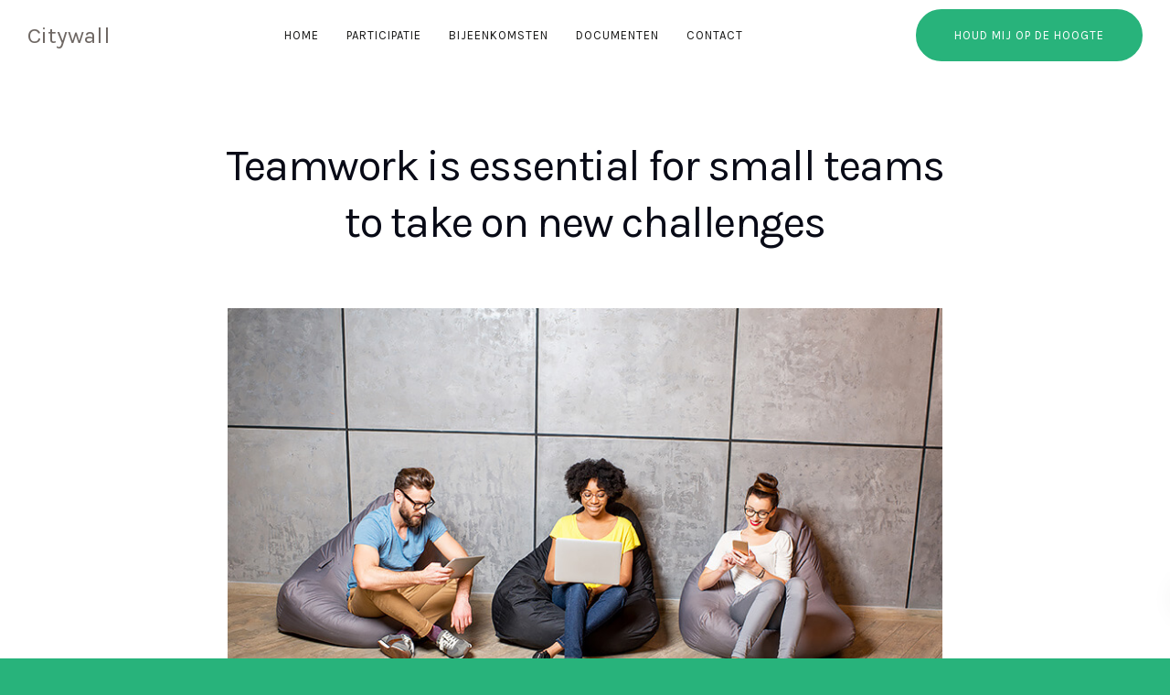

--- FILE ---
content_type: text/html; charset=utf-8
request_url: https://www.google.com/recaptcha/api2/anchor?ar=1&k=6LdLJiwmAAAAAEPwRKs5WzQmYkYIcmn3MDr6xL_p&co=aHR0cHM6Ly9jaXR5LXdhbGwtc3RyYWtzLm5sOjQ0Mw..&hl=en&v=PoyoqOPhxBO7pBk68S4YbpHZ&size=invisible&anchor-ms=20000&execute-ms=30000&cb=3sgmrxm5j7rv
body_size: 48400
content:
<!DOCTYPE HTML><html dir="ltr" lang="en"><head><meta http-equiv="Content-Type" content="text/html; charset=UTF-8">
<meta http-equiv="X-UA-Compatible" content="IE=edge">
<title>reCAPTCHA</title>
<style type="text/css">
/* cyrillic-ext */
@font-face {
  font-family: 'Roboto';
  font-style: normal;
  font-weight: 400;
  font-stretch: 100%;
  src: url(//fonts.gstatic.com/s/roboto/v48/KFO7CnqEu92Fr1ME7kSn66aGLdTylUAMa3GUBHMdazTgWw.woff2) format('woff2');
  unicode-range: U+0460-052F, U+1C80-1C8A, U+20B4, U+2DE0-2DFF, U+A640-A69F, U+FE2E-FE2F;
}
/* cyrillic */
@font-face {
  font-family: 'Roboto';
  font-style: normal;
  font-weight: 400;
  font-stretch: 100%;
  src: url(//fonts.gstatic.com/s/roboto/v48/KFO7CnqEu92Fr1ME7kSn66aGLdTylUAMa3iUBHMdazTgWw.woff2) format('woff2');
  unicode-range: U+0301, U+0400-045F, U+0490-0491, U+04B0-04B1, U+2116;
}
/* greek-ext */
@font-face {
  font-family: 'Roboto';
  font-style: normal;
  font-weight: 400;
  font-stretch: 100%;
  src: url(//fonts.gstatic.com/s/roboto/v48/KFO7CnqEu92Fr1ME7kSn66aGLdTylUAMa3CUBHMdazTgWw.woff2) format('woff2');
  unicode-range: U+1F00-1FFF;
}
/* greek */
@font-face {
  font-family: 'Roboto';
  font-style: normal;
  font-weight: 400;
  font-stretch: 100%;
  src: url(//fonts.gstatic.com/s/roboto/v48/KFO7CnqEu92Fr1ME7kSn66aGLdTylUAMa3-UBHMdazTgWw.woff2) format('woff2');
  unicode-range: U+0370-0377, U+037A-037F, U+0384-038A, U+038C, U+038E-03A1, U+03A3-03FF;
}
/* math */
@font-face {
  font-family: 'Roboto';
  font-style: normal;
  font-weight: 400;
  font-stretch: 100%;
  src: url(//fonts.gstatic.com/s/roboto/v48/KFO7CnqEu92Fr1ME7kSn66aGLdTylUAMawCUBHMdazTgWw.woff2) format('woff2');
  unicode-range: U+0302-0303, U+0305, U+0307-0308, U+0310, U+0312, U+0315, U+031A, U+0326-0327, U+032C, U+032F-0330, U+0332-0333, U+0338, U+033A, U+0346, U+034D, U+0391-03A1, U+03A3-03A9, U+03B1-03C9, U+03D1, U+03D5-03D6, U+03F0-03F1, U+03F4-03F5, U+2016-2017, U+2034-2038, U+203C, U+2040, U+2043, U+2047, U+2050, U+2057, U+205F, U+2070-2071, U+2074-208E, U+2090-209C, U+20D0-20DC, U+20E1, U+20E5-20EF, U+2100-2112, U+2114-2115, U+2117-2121, U+2123-214F, U+2190, U+2192, U+2194-21AE, U+21B0-21E5, U+21F1-21F2, U+21F4-2211, U+2213-2214, U+2216-22FF, U+2308-230B, U+2310, U+2319, U+231C-2321, U+2336-237A, U+237C, U+2395, U+239B-23B7, U+23D0, U+23DC-23E1, U+2474-2475, U+25AF, U+25B3, U+25B7, U+25BD, U+25C1, U+25CA, U+25CC, U+25FB, U+266D-266F, U+27C0-27FF, U+2900-2AFF, U+2B0E-2B11, U+2B30-2B4C, U+2BFE, U+3030, U+FF5B, U+FF5D, U+1D400-1D7FF, U+1EE00-1EEFF;
}
/* symbols */
@font-face {
  font-family: 'Roboto';
  font-style: normal;
  font-weight: 400;
  font-stretch: 100%;
  src: url(//fonts.gstatic.com/s/roboto/v48/KFO7CnqEu92Fr1ME7kSn66aGLdTylUAMaxKUBHMdazTgWw.woff2) format('woff2');
  unicode-range: U+0001-000C, U+000E-001F, U+007F-009F, U+20DD-20E0, U+20E2-20E4, U+2150-218F, U+2190, U+2192, U+2194-2199, U+21AF, U+21E6-21F0, U+21F3, U+2218-2219, U+2299, U+22C4-22C6, U+2300-243F, U+2440-244A, U+2460-24FF, U+25A0-27BF, U+2800-28FF, U+2921-2922, U+2981, U+29BF, U+29EB, U+2B00-2BFF, U+4DC0-4DFF, U+FFF9-FFFB, U+10140-1018E, U+10190-1019C, U+101A0, U+101D0-101FD, U+102E0-102FB, U+10E60-10E7E, U+1D2C0-1D2D3, U+1D2E0-1D37F, U+1F000-1F0FF, U+1F100-1F1AD, U+1F1E6-1F1FF, U+1F30D-1F30F, U+1F315, U+1F31C, U+1F31E, U+1F320-1F32C, U+1F336, U+1F378, U+1F37D, U+1F382, U+1F393-1F39F, U+1F3A7-1F3A8, U+1F3AC-1F3AF, U+1F3C2, U+1F3C4-1F3C6, U+1F3CA-1F3CE, U+1F3D4-1F3E0, U+1F3ED, U+1F3F1-1F3F3, U+1F3F5-1F3F7, U+1F408, U+1F415, U+1F41F, U+1F426, U+1F43F, U+1F441-1F442, U+1F444, U+1F446-1F449, U+1F44C-1F44E, U+1F453, U+1F46A, U+1F47D, U+1F4A3, U+1F4B0, U+1F4B3, U+1F4B9, U+1F4BB, U+1F4BF, U+1F4C8-1F4CB, U+1F4D6, U+1F4DA, U+1F4DF, U+1F4E3-1F4E6, U+1F4EA-1F4ED, U+1F4F7, U+1F4F9-1F4FB, U+1F4FD-1F4FE, U+1F503, U+1F507-1F50B, U+1F50D, U+1F512-1F513, U+1F53E-1F54A, U+1F54F-1F5FA, U+1F610, U+1F650-1F67F, U+1F687, U+1F68D, U+1F691, U+1F694, U+1F698, U+1F6AD, U+1F6B2, U+1F6B9-1F6BA, U+1F6BC, U+1F6C6-1F6CF, U+1F6D3-1F6D7, U+1F6E0-1F6EA, U+1F6F0-1F6F3, U+1F6F7-1F6FC, U+1F700-1F7FF, U+1F800-1F80B, U+1F810-1F847, U+1F850-1F859, U+1F860-1F887, U+1F890-1F8AD, U+1F8B0-1F8BB, U+1F8C0-1F8C1, U+1F900-1F90B, U+1F93B, U+1F946, U+1F984, U+1F996, U+1F9E9, U+1FA00-1FA6F, U+1FA70-1FA7C, U+1FA80-1FA89, U+1FA8F-1FAC6, U+1FACE-1FADC, U+1FADF-1FAE9, U+1FAF0-1FAF8, U+1FB00-1FBFF;
}
/* vietnamese */
@font-face {
  font-family: 'Roboto';
  font-style: normal;
  font-weight: 400;
  font-stretch: 100%;
  src: url(//fonts.gstatic.com/s/roboto/v48/KFO7CnqEu92Fr1ME7kSn66aGLdTylUAMa3OUBHMdazTgWw.woff2) format('woff2');
  unicode-range: U+0102-0103, U+0110-0111, U+0128-0129, U+0168-0169, U+01A0-01A1, U+01AF-01B0, U+0300-0301, U+0303-0304, U+0308-0309, U+0323, U+0329, U+1EA0-1EF9, U+20AB;
}
/* latin-ext */
@font-face {
  font-family: 'Roboto';
  font-style: normal;
  font-weight: 400;
  font-stretch: 100%;
  src: url(//fonts.gstatic.com/s/roboto/v48/KFO7CnqEu92Fr1ME7kSn66aGLdTylUAMa3KUBHMdazTgWw.woff2) format('woff2');
  unicode-range: U+0100-02BA, U+02BD-02C5, U+02C7-02CC, U+02CE-02D7, U+02DD-02FF, U+0304, U+0308, U+0329, U+1D00-1DBF, U+1E00-1E9F, U+1EF2-1EFF, U+2020, U+20A0-20AB, U+20AD-20C0, U+2113, U+2C60-2C7F, U+A720-A7FF;
}
/* latin */
@font-face {
  font-family: 'Roboto';
  font-style: normal;
  font-weight: 400;
  font-stretch: 100%;
  src: url(//fonts.gstatic.com/s/roboto/v48/KFO7CnqEu92Fr1ME7kSn66aGLdTylUAMa3yUBHMdazQ.woff2) format('woff2');
  unicode-range: U+0000-00FF, U+0131, U+0152-0153, U+02BB-02BC, U+02C6, U+02DA, U+02DC, U+0304, U+0308, U+0329, U+2000-206F, U+20AC, U+2122, U+2191, U+2193, U+2212, U+2215, U+FEFF, U+FFFD;
}
/* cyrillic-ext */
@font-face {
  font-family: 'Roboto';
  font-style: normal;
  font-weight: 500;
  font-stretch: 100%;
  src: url(//fonts.gstatic.com/s/roboto/v48/KFO7CnqEu92Fr1ME7kSn66aGLdTylUAMa3GUBHMdazTgWw.woff2) format('woff2');
  unicode-range: U+0460-052F, U+1C80-1C8A, U+20B4, U+2DE0-2DFF, U+A640-A69F, U+FE2E-FE2F;
}
/* cyrillic */
@font-face {
  font-family: 'Roboto';
  font-style: normal;
  font-weight: 500;
  font-stretch: 100%;
  src: url(//fonts.gstatic.com/s/roboto/v48/KFO7CnqEu92Fr1ME7kSn66aGLdTylUAMa3iUBHMdazTgWw.woff2) format('woff2');
  unicode-range: U+0301, U+0400-045F, U+0490-0491, U+04B0-04B1, U+2116;
}
/* greek-ext */
@font-face {
  font-family: 'Roboto';
  font-style: normal;
  font-weight: 500;
  font-stretch: 100%;
  src: url(//fonts.gstatic.com/s/roboto/v48/KFO7CnqEu92Fr1ME7kSn66aGLdTylUAMa3CUBHMdazTgWw.woff2) format('woff2');
  unicode-range: U+1F00-1FFF;
}
/* greek */
@font-face {
  font-family: 'Roboto';
  font-style: normal;
  font-weight: 500;
  font-stretch: 100%;
  src: url(//fonts.gstatic.com/s/roboto/v48/KFO7CnqEu92Fr1ME7kSn66aGLdTylUAMa3-UBHMdazTgWw.woff2) format('woff2');
  unicode-range: U+0370-0377, U+037A-037F, U+0384-038A, U+038C, U+038E-03A1, U+03A3-03FF;
}
/* math */
@font-face {
  font-family: 'Roboto';
  font-style: normal;
  font-weight: 500;
  font-stretch: 100%;
  src: url(//fonts.gstatic.com/s/roboto/v48/KFO7CnqEu92Fr1ME7kSn66aGLdTylUAMawCUBHMdazTgWw.woff2) format('woff2');
  unicode-range: U+0302-0303, U+0305, U+0307-0308, U+0310, U+0312, U+0315, U+031A, U+0326-0327, U+032C, U+032F-0330, U+0332-0333, U+0338, U+033A, U+0346, U+034D, U+0391-03A1, U+03A3-03A9, U+03B1-03C9, U+03D1, U+03D5-03D6, U+03F0-03F1, U+03F4-03F5, U+2016-2017, U+2034-2038, U+203C, U+2040, U+2043, U+2047, U+2050, U+2057, U+205F, U+2070-2071, U+2074-208E, U+2090-209C, U+20D0-20DC, U+20E1, U+20E5-20EF, U+2100-2112, U+2114-2115, U+2117-2121, U+2123-214F, U+2190, U+2192, U+2194-21AE, U+21B0-21E5, U+21F1-21F2, U+21F4-2211, U+2213-2214, U+2216-22FF, U+2308-230B, U+2310, U+2319, U+231C-2321, U+2336-237A, U+237C, U+2395, U+239B-23B7, U+23D0, U+23DC-23E1, U+2474-2475, U+25AF, U+25B3, U+25B7, U+25BD, U+25C1, U+25CA, U+25CC, U+25FB, U+266D-266F, U+27C0-27FF, U+2900-2AFF, U+2B0E-2B11, U+2B30-2B4C, U+2BFE, U+3030, U+FF5B, U+FF5D, U+1D400-1D7FF, U+1EE00-1EEFF;
}
/* symbols */
@font-face {
  font-family: 'Roboto';
  font-style: normal;
  font-weight: 500;
  font-stretch: 100%;
  src: url(//fonts.gstatic.com/s/roboto/v48/KFO7CnqEu92Fr1ME7kSn66aGLdTylUAMaxKUBHMdazTgWw.woff2) format('woff2');
  unicode-range: U+0001-000C, U+000E-001F, U+007F-009F, U+20DD-20E0, U+20E2-20E4, U+2150-218F, U+2190, U+2192, U+2194-2199, U+21AF, U+21E6-21F0, U+21F3, U+2218-2219, U+2299, U+22C4-22C6, U+2300-243F, U+2440-244A, U+2460-24FF, U+25A0-27BF, U+2800-28FF, U+2921-2922, U+2981, U+29BF, U+29EB, U+2B00-2BFF, U+4DC0-4DFF, U+FFF9-FFFB, U+10140-1018E, U+10190-1019C, U+101A0, U+101D0-101FD, U+102E0-102FB, U+10E60-10E7E, U+1D2C0-1D2D3, U+1D2E0-1D37F, U+1F000-1F0FF, U+1F100-1F1AD, U+1F1E6-1F1FF, U+1F30D-1F30F, U+1F315, U+1F31C, U+1F31E, U+1F320-1F32C, U+1F336, U+1F378, U+1F37D, U+1F382, U+1F393-1F39F, U+1F3A7-1F3A8, U+1F3AC-1F3AF, U+1F3C2, U+1F3C4-1F3C6, U+1F3CA-1F3CE, U+1F3D4-1F3E0, U+1F3ED, U+1F3F1-1F3F3, U+1F3F5-1F3F7, U+1F408, U+1F415, U+1F41F, U+1F426, U+1F43F, U+1F441-1F442, U+1F444, U+1F446-1F449, U+1F44C-1F44E, U+1F453, U+1F46A, U+1F47D, U+1F4A3, U+1F4B0, U+1F4B3, U+1F4B9, U+1F4BB, U+1F4BF, U+1F4C8-1F4CB, U+1F4D6, U+1F4DA, U+1F4DF, U+1F4E3-1F4E6, U+1F4EA-1F4ED, U+1F4F7, U+1F4F9-1F4FB, U+1F4FD-1F4FE, U+1F503, U+1F507-1F50B, U+1F50D, U+1F512-1F513, U+1F53E-1F54A, U+1F54F-1F5FA, U+1F610, U+1F650-1F67F, U+1F687, U+1F68D, U+1F691, U+1F694, U+1F698, U+1F6AD, U+1F6B2, U+1F6B9-1F6BA, U+1F6BC, U+1F6C6-1F6CF, U+1F6D3-1F6D7, U+1F6E0-1F6EA, U+1F6F0-1F6F3, U+1F6F7-1F6FC, U+1F700-1F7FF, U+1F800-1F80B, U+1F810-1F847, U+1F850-1F859, U+1F860-1F887, U+1F890-1F8AD, U+1F8B0-1F8BB, U+1F8C0-1F8C1, U+1F900-1F90B, U+1F93B, U+1F946, U+1F984, U+1F996, U+1F9E9, U+1FA00-1FA6F, U+1FA70-1FA7C, U+1FA80-1FA89, U+1FA8F-1FAC6, U+1FACE-1FADC, U+1FADF-1FAE9, U+1FAF0-1FAF8, U+1FB00-1FBFF;
}
/* vietnamese */
@font-face {
  font-family: 'Roboto';
  font-style: normal;
  font-weight: 500;
  font-stretch: 100%;
  src: url(//fonts.gstatic.com/s/roboto/v48/KFO7CnqEu92Fr1ME7kSn66aGLdTylUAMa3OUBHMdazTgWw.woff2) format('woff2');
  unicode-range: U+0102-0103, U+0110-0111, U+0128-0129, U+0168-0169, U+01A0-01A1, U+01AF-01B0, U+0300-0301, U+0303-0304, U+0308-0309, U+0323, U+0329, U+1EA0-1EF9, U+20AB;
}
/* latin-ext */
@font-face {
  font-family: 'Roboto';
  font-style: normal;
  font-weight: 500;
  font-stretch: 100%;
  src: url(//fonts.gstatic.com/s/roboto/v48/KFO7CnqEu92Fr1ME7kSn66aGLdTylUAMa3KUBHMdazTgWw.woff2) format('woff2');
  unicode-range: U+0100-02BA, U+02BD-02C5, U+02C7-02CC, U+02CE-02D7, U+02DD-02FF, U+0304, U+0308, U+0329, U+1D00-1DBF, U+1E00-1E9F, U+1EF2-1EFF, U+2020, U+20A0-20AB, U+20AD-20C0, U+2113, U+2C60-2C7F, U+A720-A7FF;
}
/* latin */
@font-face {
  font-family: 'Roboto';
  font-style: normal;
  font-weight: 500;
  font-stretch: 100%;
  src: url(//fonts.gstatic.com/s/roboto/v48/KFO7CnqEu92Fr1ME7kSn66aGLdTylUAMa3yUBHMdazQ.woff2) format('woff2');
  unicode-range: U+0000-00FF, U+0131, U+0152-0153, U+02BB-02BC, U+02C6, U+02DA, U+02DC, U+0304, U+0308, U+0329, U+2000-206F, U+20AC, U+2122, U+2191, U+2193, U+2212, U+2215, U+FEFF, U+FFFD;
}
/* cyrillic-ext */
@font-face {
  font-family: 'Roboto';
  font-style: normal;
  font-weight: 900;
  font-stretch: 100%;
  src: url(//fonts.gstatic.com/s/roboto/v48/KFO7CnqEu92Fr1ME7kSn66aGLdTylUAMa3GUBHMdazTgWw.woff2) format('woff2');
  unicode-range: U+0460-052F, U+1C80-1C8A, U+20B4, U+2DE0-2DFF, U+A640-A69F, U+FE2E-FE2F;
}
/* cyrillic */
@font-face {
  font-family: 'Roboto';
  font-style: normal;
  font-weight: 900;
  font-stretch: 100%;
  src: url(//fonts.gstatic.com/s/roboto/v48/KFO7CnqEu92Fr1ME7kSn66aGLdTylUAMa3iUBHMdazTgWw.woff2) format('woff2');
  unicode-range: U+0301, U+0400-045F, U+0490-0491, U+04B0-04B1, U+2116;
}
/* greek-ext */
@font-face {
  font-family: 'Roboto';
  font-style: normal;
  font-weight: 900;
  font-stretch: 100%;
  src: url(//fonts.gstatic.com/s/roboto/v48/KFO7CnqEu92Fr1ME7kSn66aGLdTylUAMa3CUBHMdazTgWw.woff2) format('woff2');
  unicode-range: U+1F00-1FFF;
}
/* greek */
@font-face {
  font-family: 'Roboto';
  font-style: normal;
  font-weight: 900;
  font-stretch: 100%;
  src: url(//fonts.gstatic.com/s/roboto/v48/KFO7CnqEu92Fr1ME7kSn66aGLdTylUAMa3-UBHMdazTgWw.woff2) format('woff2');
  unicode-range: U+0370-0377, U+037A-037F, U+0384-038A, U+038C, U+038E-03A1, U+03A3-03FF;
}
/* math */
@font-face {
  font-family: 'Roboto';
  font-style: normal;
  font-weight: 900;
  font-stretch: 100%;
  src: url(//fonts.gstatic.com/s/roboto/v48/KFO7CnqEu92Fr1ME7kSn66aGLdTylUAMawCUBHMdazTgWw.woff2) format('woff2');
  unicode-range: U+0302-0303, U+0305, U+0307-0308, U+0310, U+0312, U+0315, U+031A, U+0326-0327, U+032C, U+032F-0330, U+0332-0333, U+0338, U+033A, U+0346, U+034D, U+0391-03A1, U+03A3-03A9, U+03B1-03C9, U+03D1, U+03D5-03D6, U+03F0-03F1, U+03F4-03F5, U+2016-2017, U+2034-2038, U+203C, U+2040, U+2043, U+2047, U+2050, U+2057, U+205F, U+2070-2071, U+2074-208E, U+2090-209C, U+20D0-20DC, U+20E1, U+20E5-20EF, U+2100-2112, U+2114-2115, U+2117-2121, U+2123-214F, U+2190, U+2192, U+2194-21AE, U+21B0-21E5, U+21F1-21F2, U+21F4-2211, U+2213-2214, U+2216-22FF, U+2308-230B, U+2310, U+2319, U+231C-2321, U+2336-237A, U+237C, U+2395, U+239B-23B7, U+23D0, U+23DC-23E1, U+2474-2475, U+25AF, U+25B3, U+25B7, U+25BD, U+25C1, U+25CA, U+25CC, U+25FB, U+266D-266F, U+27C0-27FF, U+2900-2AFF, U+2B0E-2B11, U+2B30-2B4C, U+2BFE, U+3030, U+FF5B, U+FF5D, U+1D400-1D7FF, U+1EE00-1EEFF;
}
/* symbols */
@font-face {
  font-family: 'Roboto';
  font-style: normal;
  font-weight: 900;
  font-stretch: 100%;
  src: url(//fonts.gstatic.com/s/roboto/v48/KFO7CnqEu92Fr1ME7kSn66aGLdTylUAMaxKUBHMdazTgWw.woff2) format('woff2');
  unicode-range: U+0001-000C, U+000E-001F, U+007F-009F, U+20DD-20E0, U+20E2-20E4, U+2150-218F, U+2190, U+2192, U+2194-2199, U+21AF, U+21E6-21F0, U+21F3, U+2218-2219, U+2299, U+22C4-22C6, U+2300-243F, U+2440-244A, U+2460-24FF, U+25A0-27BF, U+2800-28FF, U+2921-2922, U+2981, U+29BF, U+29EB, U+2B00-2BFF, U+4DC0-4DFF, U+FFF9-FFFB, U+10140-1018E, U+10190-1019C, U+101A0, U+101D0-101FD, U+102E0-102FB, U+10E60-10E7E, U+1D2C0-1D2D3, U+1D2E0-1D37F, U+1F000-1F0FF, U+1F100-1F1AD, U+1F1E6-1F1FF, U+1F30D-1F30F, U+1F315, U+1F31C, U+1F31E, U+1F320-1F32C, U+1F336, U+1F378, U+1F37D, U+1F382, U+1F393-1F39F, U+1F3A7-1F3A8, U+1F3AC-1F3AF, U+1F3C2, U+1F3C4-1F3C6, U+1F3CA-1F3CE, U+1F3D4-1F3E0, U+1F3ED, U+1F3F1-1F3F3, U+1F3F5-1F3F7, U+1F408, U+1F415, U+1F41F, U+1F426, U+1F43F, U+1F441-1F442, U+1F444, U+1F446-1F449, U+1F44C-1F44E, U+1F453, U+1F46A, U+1F47D, U+1F4A3, U+1F4B0, U+1F4B3, U+1F4B9, U+1F4BB, U+1F4BF, U+1F4C8-1F4CB, U+1F4D6, U+1F4DA, U+1F4DF, U+1F4E3-1F4E6, U+1F4EA-1F4ED, U+1F4F7, U+1F4F9-1F4FB, U+1F4FD-1F4FE, U+1F503, U+1F507-1F50B, U+1F50D, U+1F512-1F513, U+1F53E-1F54A, U+1F54F-1F5FA, U+1F610, U+1F650-1F67F, U+1F687, U+1F68D, U+1F691, U+1F694, U+1F698, U+1F6AD, U+1F6B2, U+1F6B9-1F6BA, U+1F6BC, U+1F6C6-1F6CF, U+1F6D3-1F6D7, U+1F6E0-1F6EA, U+1F6F0-1F6F3, U+1F6F7-1F6FC, U+1F700-1F7FF, U+1F800-1F80B, U+1F810-1F847, U+1F850-1F859, U+1F860-1F887, U+1F890-1F8AD, U+1F8B0-1F8BB, U+1F8C0-1F8C1, U+1F900-1F90B, U+1F93B, U+1F946, U+1F984, U+1F996, U+1F9E9, U+1FA00-1FA6F, U+1FA70-1FA7C, U+1FA80-1FA89, U+1FA8F-1FAC6, U+1FACE-1FADC, U+1FADF-1FAE9, U+1FAF0-1FAF8, U+1FB00-1FBFF;
}
/* vietnamese */
@font-face {
  font-family: 'Roboto';
  font-style: normal;
  font-weight: 900;
  font-stretch: 100%;
  src: url(//fonts.gstatic.com/s/roboto/v48/KFO7CnqEu92Fr1ME7kSn66aGLdTylUAMa3OUBHMdazTgWw.woff2) format('woff2');
  unicode-range: U+0102-0103, U+0110-0111, U+0128-0129, U+0168-0169, U+01A0-01A1, U+01AF-01B0, U+0300-0301, U+0303-0304, U+0308-0309, U+0323, U+0329, U+1EA0-1EF9, U+20AB;
}
/* latin-ext */
@font-face {
  font-family: 'Roboto';
  font-style: normal;
  font-weight: 900;
  font-stretch: 100%;
  src: url(//fonts.gstatic.com/s/roboto/v48/KFO7CnqEu92Fr1ME7kSn66aGLdTylUAMa3KUBHMdazTgWw.woff2) format('woff2');
  unicode-range: U+0100-02BA, U+02BD-02C5, U+02C7-02CC, U+02CE-02D7, U+02DD-02FF, U+0304, U+0308, U+0329, U+1D00-1DBF, U+1E00-1E9F, U+1EF2-1EFF, U+2020, U+20A0-20AB, U+20AD-20C0, U+2113, U+2C60-2C7F, U+A720-A7FF;
}
/* latin */
@font-face {
  font-family: 'Roboto';
  font-style: normal;
  font-weight: 900;
  font-stretch: 100%;
  src: url(//fonts.gstatic.com/s/roboto/v48/KFO7CnqEu92Fr1ME7kSn66aGLdTylUAMa3yUBHMdazQ.woff2) format('woff2');
  unicode-range: U+0000-00FF, U+0131, U+0152-0153, U+02BB-02BC, U+02C6, U+02DA, U+02DC, U+0304, U+0308, U+0329, U+2000-206F, U+20AC, U+2122, U+2191, U+2193, U+2212, U+2215, U+FEFF, U+FFFD;
}

</style>
<link rel="stylesheet" type="text/css" href="https://www.gstatic.com/recaptcha/releases/PoyoqOPhxBO7pBk68S4YbpHZ/styles__ltr.css">
<script nonce="1jNk8tH8fqcmqgzjHJKsUg" type="text/javascript">window['__recaptcha_api'] = 'https://www.google.com/recaptcha/api2/';</script>
<script type="text/javascript" src="https://www.gstatic.com/recaptcha/releases/PoyoqOPhxBO7pBk68S4YbpHZ/recaptcha__en.js" nonce="1jNk8tH8fqcmqgzjHJKsUg">
      
    </script></head>
<body><div id="rc-anchor-alert" class="rc-anchor-alert"></div>
<input type="hidden" id="recaptcha-token" value="[base64]">
<script type="text/javascript" nonce="1jNk8tH8fqcmqgzjHJKsUg">
      recaptcha.anchor.Main.init("[\x22ainput\x22,[\x22bgdata\x22,\x22\x22,\[base64]/[base64]/[base64]/ZyhXLGgpOnEoW04sMjEsbF0sVywwKSxoKSxmYWxzZSxmYWxzZSl9Y2F0Y2goayl7RygzNTgsVyk/[base64]/[base64]/[base64]/[base64]/[base64]/[base64]/[base64]/bmV3IEJbT10oRFswXSk6dz09Mj9uZXcgQltPXShEWzBdLERbMV0pOnc9PTM/bmV3IEJbT10oRFswXSxEWzFdLERbMl0pOnc9PTQ/[base64]/[base64]/[base64]/[base64]/[base64]\\u003d\x22,\[base64]\x22,\x22b04sasKhwqrDiXHDmCIxw4nCq1nDg8OneMKzwrN5wrvDp8KBwrobwo7CisKyw6New4hmwrbDvMOAw4/CuxbDhxrCpsOobTTCqMKTFMOgwpzCrEjDgcK1w6ZNf8Kuw68JA8OLZcK7woY1B8KQw6PDpcOKRDjCkVvDoVY9wpEQW3dKNRTDkm3Co8O4IjFRw4EtwpNrw7vDn8KAw4kKDcKWw6p5woMJwqnCsSvDn23CvMKPw7vDr1/CisOuwo7CqwrCiMOzR8KCCx7ClRPCtUfDpMO3EERLwqrDncOqw6ZObBNOwrfDn2fDkMK/USTCtMO+w77CpsKUwrjCkMK7wrsowp/CvEvCkxnCvVDDuMKwKBrDssKzGsO+dsO+C1lNw6bCjU3Dog0Rw4zCssOCwoVfF8KIPyBBEsKsw5UNwoPChsOZE8KjYRpzwqHDq23DvG4oJAHDuMOYwp5rw55Mwr/Cp03CqcOpXcOmwr4oEMOpHMKkw7bDkXEzBMO3U0zCgg/DtT8SQsOyw6bDgUsyeMK9wotQJsO4QgjCsMKmFsK3QMOALzjCrsOdP8O8FXEeeGTDvsKCP8KWwqhnE2ZIw5sdVsKUw5vDtcOmFcKpwrZTWmvDskbCpFVNJsKoBcONw4XDniXDtsKEHsOeGHfChcOnGU0rTCDCig/ChMOww6XDoxLDh0xQw7hqcSAjElBKTcKrwqHDnRHCkjXDvMOiw7c4woxhwo4OaMKlccOmw65LHTEfYk7DtHcLfsOawrRnwq/[base64]/DigAzWUtkQsKCwpzDqAdcw6MXbsOowrtgf8Kvw6nDsW5iwpkTwp9twp4uwqrCql/CgMKHKhvCq0vDn8OBGHrCiMKuaj3CnsOyd0oIw4/CuF7Dr8OOWMK+QQ/CtMKrw7HDrsKVwqfDkEQVQkJCTcKXPElZwp5jYsOIwq1hN3hVw7/[base64]/[base64]/[base64]/Cl1gpw67Dl8KGw5rDu8KRCsKBbRcZMggJTi/[base64]/CvCVnbcKbc8OGw7jDucOwwrVZwr8RPsOKUXDCpA/DsQPDmMK3PMK1w49lAcO0YcORwr7CqsOENcONXMKIw4fCr14uCcK1dBLCh0XDqknDmEIyw5UuA1rDjMKZwo/DrcKRH8KMCMKNfMKLecOlFVpDw5VHd1wEw5jCoMOTcTjDo8KiLcOwwokrw6UgWsOUw6vDlMK3PsOrISDDj8KdBA5LeX3Cin4pw54WwpHDqcKaTcKjZMKZwoJ+woQ5PFZ2OADDicOzwrvDh8KHe2xuJsO3NAoiw4lQH11CNcOiasOyCg3Cgj/[base64]/[base64]/AXTCvsO4w7/ClsKuVcKMLB7Cl2xJw71Cw7XCiMK3wq7CvsKIR8KYwqRrw7oJwqPCusOCR31uYFtmwpJtwooiwofCn8Kuw6vDjDjDmGbDhsKtKSzDiMK+AcO7U8KmbMKAZyvDo8OIwqw/[base64]/[base64]/[base64]/CpMOMwoN9NcK0woZWw57Dn8O8DT0bw73ClcKoEW8xwpDDqgfDmU/[base64]/DkUVRI0bDusOsbVs4LsKATi8WwofDhT7Cp8KGECnChMOdLMKTw7zDiMO5w4XDucKlwrPCrGhmwqQ7PcKswpEDwq9Lw5/CpAvDvcKDeCDDucKSV1LDhsKXdVZOJsOuZcKVwqzCmcOtw6TDu0AkIUvCscO4wr1nwrXDi0TCo8Osw4DDuMO1w7I5w7vDoMKcHSLDkyZvNCbCoA5Uw5FDFgvDoTnCjcK0YiPDkMOewpUFDT1CI8O0F8KMw5/DucOOwq7CnmFeVVDCrMKnOcKfwqRySVbCjcKSwpjDrT8WAiXDlMO5WcKPwr7CtCpMwpNuwp3CssOBSMOzw5/Cq3XCux0Hw5TDqBNhwpfDtsO1wpHCksK2AMO5wpbCg1bCg2/[base64]/DuA1hQ8O5GsKww5zDi8OaVg8+w4/Dqy7DjAfCsVRINEN7EDLChcOeGQsBwqXCk1nCmCLChsOlwoLDh8KEWwnCvjPCgAVxRFjCp3zCvkXCu8O0PUzDmcKiw7jCpnV1w6sCw5/ChCTCs8K0MMOQw7LDrcOiwqbClAtYw6TDuiBRw7zCssOSwqjCgUQowpPDt3DDp8KXIMKlwoPClFEdwqpVJ2bChcKuwo4Fw71Cb3Baw4zDiF1ZwpRrwo3DjyQkJD5Pw5AwwrrCmnU3w413w6LCrXPDl8OQScOww6/[base64]/[base64]/CocKwG8KLJUlMWcKTLwt1X3XCn8KYw4NwwrvDtTLDisKDfcKhw4U3bMKOw6PCrMKyRxHDlm/[base64]/Dsi8Cwp1vwpA/[base64]/[base64]/P3VQcUUNJMO1X2rDs8Osw5o4w5RRwqVPPXPDvCXCicOXwovCnHArw6LCqnZQw4XDszrDhw0ALh/DssKqw7PDt8KQwr9mw7/DuzjCpcODw7rCl0/CgyPCqMOHTDF0GcOTwrxSw7jDtmFTw4Bfwq5PMMOIw4BrU2TCr8KRwqhfwo87ScOuF8Klw5hjwpUcwpVgw43CnhPDgMO5bm3DpB9twqfDmsOVw5wrER7Di8OZw4dYwqFicDrCl3NUw4/Cl3MiwrYxw4fDowLDpMKkZC4twqwKwq80X8Opw41aw4vDq8KVAAsQK0QbGw0BCxHCusOUOFxJw4nDl8O2w5vDjcOqw6ZAw4DCm8Krw47DmMO9EE53w7w5BsOHwozDjQLDucKgw6cDwoh/K8OgD8KHNG7DoMKHw4DDk0oqTAU9w4cGUcKOw7LCgMOaTG10wpd9esKBTkTDusK/wpluGMOAc1rDk8OPM8KZKwsGT8KIGyYZHT4CwovDqsOWEsOVwoh6QQbCuTrCo8K3TTAnwo0nX8ODEhjDtcKebxlnw6bChsKaBmNANMK5wrJNLRVWAsK/eQ/[base64]/DhlPCgsKFwrPCuWLDksOJHcKIeMOoFBcFwrMhAVELwog2wpjCpcODwrN+Z13Ds8OnwrrCnm/[base64]/WE8HT8OOw4LCkQPDjsOLHcOLIDBIVHvCrW3CqMOXw57CiQXChcKpSsKlw7c1w4bDgsOWw7Z7DsO4BMO6w7nCvDdMPTLDqhvCi3bDscKfRMOxB20Fw51xCHzCgMKtF8KUw40FwqYgw7c3w7jDv8ORwovDmEkdOVfDr8OFw63DtcO/wqvDqmpMwpZSw4HDnVPCr8OxfcK3wrfDgcKgfsO/[base64]/DocKUZMO2w7/DoCV6f3bCnMOTbMOswpPDuiPCucOCwr3CjcOsRVx5cMK9wqAqwqDCnMKuw7zCvBTDlcO2wrt1TcKDwrVWOcKxwqtYF8KjAsKFw5NfN8K2NsOHwqjDqSE/w7ViwrU0w7lYI8Khw41nw4tHw7JhwqTDrsOSwr9/SGnDp8KwwpkRdsK1w64jwogbw4PCqFzCjV9xwq/DvcK2w6Zkw4tANMKaaMOlw7bDsRjDnFfDm2/CnMKGcMOhMMOcOsKoM8Kfwolbw47Cr8Ktw6jCpcKHw5TDsMOPfxUrw7t/esO+BmrDpcKzZlHDjWIlCsKPFMKcbcKCw41jwp5Rw4Vbw5pkN1wMXSXCrWcIwqPCuMKiVnHCiATDiMKEw49/[base64]/CucO1w50Aw7BHZDgMW8KFw69yw5cswq7CoQt7w7zCsyc5wrPCmB4fLiMWLy9aYgZIw593ecK1XcOrJUrDuEPCtcKJw64aah3DmmJPwrbCpsKHwpzDmMKgwpvDncOWw60Mw5HCuC/CkcKKcMOcwot1w6gCw5YPKMKEQ0/DijpMw67Cl8OjY2HCrTdowp41RcOgw5HDihDCqcKCaFnDlMKcXiPDmcO/I1bCni3Dqz0DQ8Kiw4oYw4PDtivClcKZwqrDt8KGSMKaw6hwwp3DocKXwoFAw57DtcKPbcOZw5sWSsOFfxxQwqfCgcKvwo8NEj/DikfCrwsIenwfw4vCnMK/wqTCjMKKCMKHw7XDvxYbNcKiwrBHwq/CgcKvLjzCoMKWwqzCgg0Hwq3Crlhow4UZC8K/w7s7MsKca8KYIsKPOsOWw7rClirCo8O1D3UIOAPDuMKdHcOSCXc2HgYIw6dCwqBwXsOfw50aSBZaI8OUHMOdw4nDlHbClsOpwpfDqB7Dp2zCucK0PMOVwpN9AMKOQsK8eh3DicKewqDDpTsFwqDDgMKBASPDucKnw5TCmAjDnMKxOEAaw7ZtFcO/wrQ8w7XDnDbDjzMDJcOywoQ6NsKRSmDClRpFw4LCnMO7P8Ktwq3CiVrDoMO5ETrChCzDnMO5EMObR8OnwqzCvMKaIMOzwqLChMKvw5jDnATDrsOrBn5RURTCtEl3wqtHwrk3w7rCuXVPNMKEc8OtBcOFwoopWsOWwrrCqMKMODLDpMKJw4YzB8K5fmNtwoB4AcO2VDg/[base64]/QgUHEcKcw7V0w6nCu3HDsMKJw4dew7HDrMOPwrNMDsOTwoxPw6bDl8OsdwjCvTTDlcKqwpVOVwXCr8KzOCjDscKXTsKfQAFXasKCwqnDs8KvG3jDusO6wpkNaV/[base64]/[base64]/w6QLSmlMwqbDoGQWw5vCq8KdF8OVQ3nDhX0xbXnDlTl7JsKyfsK2F8K9w4DDlMKjcAQPfMKxZyrDi8Kew4FVYUw5Q8OpSDpww6jDicKdAMKvXMKEwqLClcOpbMKfQsKBwrfCn8O+wq9ow4TCgnczSRpbc8KiQ8K6LH/[base64]/DrUNma0DCnMOEN8KVDWjDhcOULsOpGkPDj8KSJcKgOxbDuMKqP8KNwqkWwq59w6PDuMOyRsKaw7oOw69+YWTCj8O3bcKjwq7ClcOYwoU9w7vCj8OlWX0XwobCmMOXwo9Iw4/DucKsw5lBwqPCt2LDjFhiKxFWw58FwqnCunTCnhjCo2FMYEAmf8OfMsOQwoPCsRvDuSbCu8OgR38sK8KKX3IJw4gQBEdqwq8nwqTCr8Kbwq/DmcOFTiRkw7jCosOKw5FMJ8KpYQzCqsK9w7gmwpM9ZCLDm8OyMSYHdznDkQfCoywIw4UTw50QFcOCwqJBI8ONw4swLcO5w7QieU0cGVFkwojCmVEaTXPDl01OH8OWTXRoD35/[base64]/Cnk7DlEsAenvDtcO/PMK2UWJvw6TDikAZCQjCvMKhw4IrPsOJQzJTBVhmwrBqwqDCpcOow5nCtzwFw5/[base64]/Ci8OdfsOZwq7DmcOyw4AXNMOyCsOuwqLDqhbCoMORwqHCgGrCgj4ETMK7ZcONX8Oiw41hwqfCoXQJBcOAw7/CiG96LcOywoLDh8OeBMKbwp7DnsOKw4QqfHlMw4kBFsKfwpnDmQMvw6jDi23Ci0HDvsKOw6ZMb8KIwpRdGElEw4DDsUpYSi8/[base64]/wrXDg8Kew4IsKA7DjxYdwqMYw7vClC1xV8KZTDZxwplRH8OMw6I9w6PCjlUlwonDnsOIEEPDlBXDnT9cwp4bU8K3w5Qaw77DosONwpDDuwppccODdsOOEHbChFLCocOWwrl9fMKgw7A5EcKDw59Mwq0EK8KAVzjDoRDCiMKKBgIvwoYuNSbCtDlKwr/[base64]/DhHwww7hZGhw1eAtQwqtzw5fDvwPDmwTCtUhfw548woklw4JLQsKoAWzDpH/ChMKZwr5JOElXw6XCgDEtfcOKaMKhAcKxYR0JdcKQegERw6d0wp5bDMOFwr/[base64]/DoSfChmIzw6TDmE/CkMKcQcKaw7liw7EqBTgJbnZ/w7vCq05tw5vCoSrCqQddRDvCrcOkQFDCtMOWG8OOwoYRw5rCr1c7w4M+w5d0wqLCmMOVZTzCkMKxw4nChy3DsMOwwojDlcK3R8Knw4HDhgI2OsOMw55dMkYDw5nDpz/DhnQfChDDlw7Dp3QDKcOJDkIkwotOwqgOwqnCsUTDjwDDicKfQ3oVNMOBWTbCs2sRKXsIwq3DkMOsATdsdsKdYcK1woEfw5LDpMKFw5h2Y3ZKHwosSMOOVcOuU8KaNkLDl17DqS/[base64]/CqGDDiSMQaTrCmGLDoMOYOyXDl0J4w6HDgMOUw4TCgDZFw55tU0nCgRAEw7XDr8OwX8OvfyduDF/Cng3CjcOLwp3DjMO3wrPDssO+wqdaw5HDocO2fi5hwqIUwpPCqlLDh8Odw484ZMOaw60rLcK5wrhlw4QvCGfDj8K0BcO0CsOVwr/Du8Owwrt3YkYuw7TDpllGVifCpMOpPTRWwpXDgcKewrMbT8OtbGJeQcK5A8O9w7jDkMK/GcKCwobDlsK1K8KsPsOwTQN7w7UORQBCW8OUegd5TgPCpMOnw7EPcjRYOcKpw6PCrCoPcztTG8K4w7HCo8Ozwo/DvMKDD8K4w63Dr8KJSlrChsOewqDCtcKewpdaJsO/w4fChn/CumDCqsOkwqPCglDDi1xvJR0PwrIccMKoN8OZw4BTw7xow63DlcOaw4Iyw6zDnB08w7QTHcKXEijDkAYEw75QwoQvUwXDiFo7wqI7dcOIwq0lTMOewqIQw7FTMsKnX3IBPMKRAcO5YUYzw4xeZ3/DrsOwBcKqw73CrQzDpT/ChMOEw5XDnUdedcOAw6PCqcOKKcOkwod5wo3DmMO2RsOWbMKOw63DmcORfFcTwogJOsK+QMOIwqrDqsKtMmUqQsKqMsOpw68Zw6nDusO8AcK8K8KbB2zDsMKUwrJSXMKGMyE9LsOHw6Ndwo4Ib8K/CcOUwoAAwo8Yw4XDscOzWizDvMKywoQWJRjDpcOjKsOWQVbCtWfCncOiZXQ/X8KEOsKiXzIALcKIPMO2dMOrdMOwE1UCAnhyXMOHB1sZRmfCoBVBw58HXy1kHsO1aTzDpV5kw79swqZ6eGthw7HCnsKzP3F2wooNw4pvw4/[base64]/Cq8O4WcKIKMOWSMOzdW3CtAjDrTfDuC8PeHsaYVg7w5cFw4HCpRLDhcKjfkYEGHjDs8Kaw7w2w5ljCyrCv8OqwrvDv8OIw6/CiAzDhsKOw4g3w6fCu8Kww6R0UgHDqsKwMcKDG8OzEsKzKcK2KMKwTBkCeDzCqRzClMOeQmLCl8KKw7bCgsOOwqDCuRzCkH4aw73Cr0YpQzTDmXw7wrDCil/Dk1omJxTCjClBE8O+w4cRI3LCjcOCLMOawrrCpMKjwpXCoMOkw70swp9+wr/[base64]/Cg1B7w6nDokFXwrwww7VJecOLw5JQFsK5A8OXwodrCMKQAGrCiw7DlsKfw681GcO2wrPDhGfDo8KAcsOlGsKawp86AR95wqMowpLCssO/[base64]/ClsO7w4AwVMKnecKBwrk8w70bP8ORw4Qqw57CgsOXMnPCmsKzw6xlwohGw6nCrsKhKk1OR8OTDcKKHHrDogvDtcKZwqoawqNOwrDCpG4OQHTCn8KqwovDnsKUw7bCrSgQQVocw6URw6/CmmV8UF/CjVrCoMOUwp/Cj23ClsOgBUjCqsKPfQjDocO/w4EhaMOxwqzDgW/DgcOFb8KWVMO3w4bDvBbCk8OXcMOIw4HDkQV3w6tMbsO4wp7DnEgLw4I5woDCqkLDtwQow4/[base64]/CvsOiNMOdexnCkcKkw78Mw4c3WsO9K2/Dj1HDqsKewrN5bMKcUSUhw57CqMOPw7tNw4bDqMKjT8OqExF0w5RsIC14wpF1wpnDjgXDjHPDgMK3wo/Dh8KwJhrDg8KaTkFKw7XCpDkuwpM+QiZHw6rDm8OVw4TDisKkcMK0wqvCh8OlcMO8VsOyMcO2wrUEZcK0K8K3IcO9BUfCnX7CiHXCkMO6ZDnCl8K8e3HDvsO1DcK9UsKaBcKlwo/DjzfDjsOAwqI4NsKIWsOxGGAMVMOqw7HClMK9w5g7w5LDtB3CvsO8YyLCm8KKJFVAwrHCmsKfw6ABwrLCpBzCusOOw69mwpPCmcKyEcK6woxidHpWKVHDr8O2PsKUwqPClk7Dr8Kywr/Co8KJwr7DqCsEImPCi1PCty42FDFRw7IIV8KaNQlUw4XChhjDqlbCtcK+BsK3wp9gX8OHw5HCiGbDujE5w77CpMKZWlAXw5bCjn1xXsO1BF7DucOVBcOfwq03woEkwpQ5w7PCtQ/CqcKfwrMDwovCisOvw6tyWmrCnhzChsKaw5lPw6fCn3vCucOfwpbCnQxQQsKOwqRXw7UKw5xBT3nDh1Nbch/CtMO1wqjCiEsbwr5dw5V3wqDDpcOZKcKOOHXCgcOyw6LDtcKsLsKqbyvDswR+d8KRHXxjw7nDtknCv8OAwr1aFxAow5oSw7bDkMOFw6PDusK3w4t0BcKFw60ZwpHDlMKoT8K/wpUfF2fCgVbDr8O+wrrDn3Iowow3RMOCwrzDisKtQMKcw412w7/Cl14qRSc0AV4ZF3XCnMOmwpRxVETDv8OqdCLCuG5uwoHDlcKYwozDqcK1SABaBxR4F3wQdnzDvcOBLCAWworDgyXCq8OmCiUOwokPwp1/wojCp8KMw7JxWndxLcOYYQ4Ww50CfMKGfxLCt8Oqw6gUwrnDu8O3T8KRwp/CkmHCjEtKworDhMOzw4TDk1zDiMKiwrLCqMOTTcKUNMK7ScKvw4rDkMObP8Klw7fCicOywpQ5YjbDoHzDlm1Ew7JNAsOhwo50NcOow4M1QMKjGcOrwpspw7VERQjCi8OpFR/DnjvCkjzCoMK3NcOpwpARwq7DiQ55LxE3w61Gwqs7N8K5cE/Djj9iYV7DhMK5wpxCXcKucMOmwrMBTMKnwq1pE2QswpzDisKyMVzDm8Kewo7DjcKrdwV+w7MxVxAvBVjDtHRdQ1NAwqTDrEs8RmNzUsOHwoHDisKYwoDDj31/GgLCoMKOOcKiK8Kaw7DCshhLw6I1bADDiEY9w5TCnxEYw7jDoyvCs8O7d8Khw5gWwoFnwpgEwq91wrZvw4fCnxU3DcOLRcOOBz3CmGvClwQiWiMjwoY+w4kIw4N0w4VGw4nDtMKGb8KEw73Clklww7cRwqnCtQsRwrhgw57CssOsFj7CpTt/EcORwqBJw5lWw4XCg1/Do8KLwqUnFGJpwoMnw4law5MJUUxrwp3Ds8KACMOqwrzCtWcXwo46WT9bw4bCisK/w7tMw6TDgBQKw4zDvwB/[base64]/[base64]/[base64]/DokFkYADCuzk3AMKywozDv8OLZmrCpnJtwpQaw7A5woHCvBtMcFDDocKJwq4nwqPDo8KBwoBnU3xKwqLDnsKwwr/Dn8KbwqwRacKFw7XDrMKuQcOZMMOGTzVxI8KAw6TDnh4MwpnDu0c/w6dyw5XDixcVdcKvKMK/bcOuNcO7w7UED8OcKgnDn8O+MMK3w4c4LVvDhsK+w7bCvTjDgHQsWmlwBVMtworDvWrDrg3CsMOfMnDDoCvDnkvCoULCp8Kkwr81w4E7bmgXwrLCv1UMwpnDo8Odwo3ChloUw67CqmsIYgVZw7BPGsKwwo3CrjbDknTCh8K+w6EAwq41BcOgw6PCuDo7w6JfeXMzwrt/IAERSEdQwrlmQcKdEMObAHQNAsKbaTPCkifCji7DtMKBwoDCh8KawoliwrIxacOLccOzICsnwpxBwqVRcBfDrMO/CVN8wovDsEbCiTPDi2nDqBbCvcOpw4l2wqF/w5dDShPChEjDhj3DusOkeAcCb8OSfX4yQGvDoGQWOTXClWJjXMOowp8xXiYbZinDocKzMGNQwobDpSbDtMK3w4oTJHXDocOGODfDmWEeWMK0TWI5w7/[base64]/DtcKaDcKzwq/DssKUAcKkQB3DisOUw4kRwoLDsMK7w73DscK7VsKQKSNnwoEPf8KLcMO3fgcHwoFwMALDhXMVKk02w5DClMKnwpRdwrbDicOTegfCjADDuMKNC8OVw6XCn3HCjcK6T8OoOsOHGkJYw5MJfMK8NsKOP8KRw7zDihXDgsKmwpU/[base64]/[base64]/[base64]/Dt8OhVix/[base64]/Chk/CtC5LwpJ0w4rDojfDj1gaIsKYRsKywq1Yw5t+EQTCsDdgwpsPW8KqKAVrw4A/[base64]/w6LDjMK1BxwWwpcLwpDDn1ZRwoHCl8Otw4s2wrBCwr7CnsKjenrDlErDt8KEwoo0w69LOsKJw77DjBLDt8OHwqPDusO+JEfDgMKPw4DCkQvCjsOIDU/CqFNbw6/DvsONwoAbOcO4w67ChTxLw7dIw43CssOtUcOuJRvCnsOWV1rDvUAVwp7Cuhw+wphTw68GYn/Dgmhpw41/wqgywoNywpl7w5J/A1LClBbCmcKNw4DCncKDw51bw4tPwr1FwrXCtcOdMxMdw7YfwrQqwq/DiDLDsMOzX8KrJUfCtV5EXcOhaH10T8Owwq/DmhzCliFRw5ZjwovCkMKow5cCHcKAwqgrwqxYNRlXw7pTHyE7w67DhFLDucOEG8KEG8ORBjAWfTQzwpTCvcOtwqJBA8O7wrAMw7wXw7zCucO0FzBPcF7CisOlw6bCjkfDocObTsKwKsO9XgHCtsK2YcOFOsObRh3DjRclbX3DtMOFNcKTw5vDncK/[base64]/Di8Kqw7sFByrCqsOGwqjDiMKbw6N8b8KPw4UTEMO+N8OdXsO3w6/DscKXKXnCmAV+K04xwr0pSMOneiYCWcOCwo/DkMOjw6dDKMOiw6DDijE8wpzDucOmw6/DlsKowrVUw6/[base64]/d3TCksOaD8ODJA9cwqpBZ1dII1oXwrp7RUoGw5gKw4F2H8Oxw5tEIsOmwr3DjkImUMK8wqHDqsKFQcOzP8Obd1fDm8Kbwqs3w6dewqNlWMO1w5F6w7nCksKSEsO6PmrCvMOpwonDjsKecMOLOMOIwoJLwpMcQGwxwp/Dr8Ofw4/[base64]/DmMKNwrMmfB9RdWo6w4FoDMOYw693f8KcchpBwrXCtsO6w7nDgkhnwoRXwpLCrTLDkSR5BMKow6zDisKgw60sA1jDs3XDlsKHwoAxw7k3w65/wo0BwpQrYQHCuihQYzkRFcKfeGLDiMOPCBbCuikmZW8ow6VbwoLDo35awrQKGWDCvQlqw7vCnhZpw7bDp3bDgTAlI8Oow73DpHgLwqHCsF8Sw5VJFcKcRcKpccKcFMKbFMKRK20ow7x1w7/Dggk9NB8fwqfCrsKoNTRFwrjDimhHwpUXw5nCnAvCkiHDriTDo8OvDsKLw5N5wpEOw7BFKcOOwo3CpEo/YsOGL1LDvkrDkMOeWgTDoBdKVlxHRsKLMjcGwow2wpzCsnprw4vCo8Kbw6DCrio7BMKIwq3Di8O1wpVywr0JIGsxcQLCmgHCvQXDp2HDtsK4FcKgwrfDmTzCuz4tw4k0R8KeEU/[base64]/Dt8OiD8KsbEPDscKhFWDDrQ1QFXZ1Y8KnwqDDl8KJwp7Dvy0QDcKLJXbCtWUJwpdPworCl8K2KCBpNsK/[base64]/woDCgMO8ZsO4XBbClxrDi33DvsOTK8KAwrgWw7HCvTcswptTwrnCkTcTw73DrWXDusKPw7rDiMKxd8KBa1lowr3DiyEkHMKww4cEwpZww5hKPA8tDMKGwrwJZyZpw5RNw5XDuVI0VMOEUD8vOF/Cq1zDvD13wqVdw6DDs8KoA8OaWFF8fsOhIMOAwosbwpVLDQbDkGNEYsKvFUzDmhLDq8OSw6sXSMKsZ8O/wqlwwo1EwrnDqhZjw7YswrwrbMOqMUAKw4LCi8KbARXDisOmw5d4wq9Jwo08fxnDuULDon/Dryk6fRl5E8K7ccK6w4I0ASPDjcKZw4rCpsK/AHTDk2zDl8KwE8OXHBHCh8Knw5g1w5Q/w6/DuFIJw7PCtT7CusOowoZDHT9ZwqgswpvDq8OCIQjCiizDqcK3Y8OvDElUwqvCox3ChTNcQ8O2wrwNX8OiYg87wq0uVsOcUMKNZMOXL0QXwrgIwo7DpcOIwoPDjcO/wo5JwoXDrsKUdcORY8KUclDClFzDo0/CvGclwrrDr8ORw4Qtwq7DocKqJMORwoxsw6nDjcKSw53DgcOZw4fDmmnDjTLDpWAZLMKUCcKHby1pwqNqwqpZwrDDucO+DE7DindZScKJID7ClAckBcKbwp/CmMOXw4PCi8OBKh7DvsK3w4Muw7bDvWbDugkTwrXDsGEaw7XCkcOHRcKSwovDscKbDjInwqzCh040F8Odwp0uY8OEw5JDBXFrP8OMUsKueU/DuxlUwqBAwpzDssKxwr1cUsOAw43DkMO2w6PCiS3DpHF1w4jCjcOFw4zCm8OAYMKnw549Am8UUcOXw4HCpgQpYg/DtsK+Xl5/woLDlQNowqBKYsKvEcKmdsOUchcLEMO/w4PClncQw4c4IcKnwoAzcnXCkcO8wp3CoMOCZsONWVPDgApywrw9w69SOQ/Dn8KiA8OBw6gQScOAVmDCl8ORwrHCiDkEw6NGWcKIw6t2b8KzS09Yw6Y/wpLCjcOXwpVWwoA1w5AwdG3Cj8KxwpTCm8OHwo4KDsObw5XDrF82wpPDh8OIwq3Do1gJK8KLwrgRAxF7FcOFwpvDkMKQwpcaSC1Tw4glw4rCkD/CjDdGU8OVwrbCkyzCmMKXacOYY8OwwpFtwoFgOx1Qw5rCnFHCtcObKsOJw6cjw4V3D8KRwqkhwqrCiRZcaUBRS2Zdw4ZOfcKpw5BSw7fDrsOsw7UWw5TDnV3CicKFwo/[base64]/GXLDnRFGwr5Zc8KzIcKAZsKQVGY4wrUowqFaw4cDw4BKw7HDjAMnWmodH8Kjw6xMLcO4wpLDs8KmCMKlw4rDrnpOB8OBM8Kjd2fCnCx9woRfwqnCh095dzJBw6bCqHgvwpB0AsOPPMK7LScLEQ9lwrrCr3l5wqjDpGTCtmvDs8OyUmrCmw9ZGMOvw6x+w4kgG8O/FVMIY8OdVsKrw696w4YoMipObsO6w6vChsOsIsKZZBzCpcK7AsOMwpDDpsO+w4MYw5rDncOvwqVTFCc/wr3DucOiQm/DkMODQ8O2wowHXsOrWFB1PC7CgcOuCMKIwrnCpcKNe3LCjz/CiUHCqCRRTsOAEcOawpHDgcO2wrR5wqdMOUNbKcOIwrkeEsO9dzHCn8KIVmPDlBMjAnd7LFzCocKEwoUgEj/[base64]/[base64]/DmsOewpjCqMKOPsKfwrh0biTDssO2eDRewpzCqcOnw6Nfw6MAw4/CqMK9Snk/U8ONXMOHw5TCvcOLdcKLw48sEcOPwpjDnAZ8c8ODV8OpWsOKFcKgLCHDsMOTZ0BXOR5ow69GBxdCK8KLwqpvJgpMw6c+w7zCuAbCsxJzwqdALC3CtcKsw7IBKsORw4k0w6vCtA7CtTJHfkHCrsKcSMO6NWDCq1XCtxZ1w5PCp2Q1IcKCwrg/SXbDq8Krwp3CjMOWwrPCocOOZcKDN8O6DcK6ccOqwpgDdcKRdC8Ow6vDnnXDlMKMRcOPw4UOeMOhYcO8w7JBwq4MwoXCmcK2ZyDDvQjCsBAVw7fCj1XCssOaVsOIwqgxa8K2AHVew5MTX8O7CyE6HXpCwr/Cn8Kzw7/DkVB8W8K6wopsMWzDkRwORsOrYcKNwotYwqgfw7dswpvCqsKdDsOUDMKmwrTDpxrDpXokwpXCnsKEOcKdcMOdXcOKZcOqEMODdMOaBnJvc8OiGhlJDkRhwr9jaMOQw4/Cg8K/wpTCoFXDsgrDnMOVEMK+Mn1SwokbPWpvLMKJw6YTJMOjw5fCtcODMVkqesKuwrDCm2pcwpjCkiXCsSk4w4J4Eikawp/DrS9jRH/CrxxAw6nDrwDCkmIRw5xWCcOLw6XDjxHCicK+w6sOwrjCqnQUwoVrQcKkdcKjTsOdQFbDjQcAOFM5Q8OXCi0Sw5/DhUHDssKXw7fCmcK/[base64]/DgWzDkg1sWmLCisKgw5lvfsKvLjtIw5ZafMOLwodDw7bCnAYJfcOqwrl5TcK6wqI1ZGN/w6ZKwoIDwoXDo8KXw4/Ds1tnw5dFw6TCmgATY8OowphtesKYOwzCki/Dtlg4UsKGB17CuhRNRsOuecKzw73Ds0fDlVsXw6ISwrlQw4VSw7PDtMK1w6/DgcK3QyPDuSt1eG52VAQDw48cwqIJwqkFw5NUW13CoTjDh8O3wo4dw6Ihw6zCu2lDw4PCo3vCmMK2w6bCuXzDnz/[base64]/CmFrDpirDg2fDtMOpdcOEw7DCi8O9wq1+JT/DkMOXVMO0wo3Cu8KAB8K7Gg4LO0XCqsOjOcOJKG59w7xnw7nDiCQUw47ClcKrwo0nwpkoTH9qCwpRw5lnwpfCniY9GMK9wqnCgWgRfx3DqnUMPcKKdcKKeivDlsKAw4MdKsKPAgpyw6kxw7/DjcOVFRXDqmXDusKtIkgAwq/Cj8Ksw5nCv8OGwrrCl1U9wq7Cnz3ChsKTRntXWXkIwqfCv8ORw6XClsK0w54zTyB8akUSw4DDj0vDrU/CqcO+w5TDg8KwcmnCmEXCrsOKw5jDqcKSwp1gMQfClTw5MRLCiMONPUvCgEjCrsO/[base64]/DmsKPw7ddJMOIUsK1a1rCjsKCF8K6wqQnAUEjWcKyw6FAwppSCsKaMsKIw7bCmk/[base64]/Cuhd3dsKVwr0QwoDDu8OqwobCkXIvHG7DnMKUwpx8wrHCizVUbsO9AsKLw75cw6gdWArDuMK4wrvDoSdnw5jCnFkvw53Dg1IWwrXDhkR3w4FkNCnCoETDi8K9w5bCjMKCwr9Yw5fCmsKjVlrDusOUUcK4wpdIw68uw5zCiQgJwrgfwpHDsCB/w5PDvsOowr98RDvDhn0Bw5HCh1TDk2bCksO8EMKGUsK8wrLCpsKiwqfDi8KGPsK6wqvDt8KXw4tfw6F/RiglCEdkW8OGdDvDp8K9UsK/[base64]/CrcKZIwJ9GsKIfcKiwqjDgXfCncKSw6vDh8K9w4jDg2BQGgQgwoEzXzzDjsOBw6k2w4ciw6Qbwq/[base64]/DjcOcw4JVK8ORTcKZfMOXJcKSwrxGwr0Bw6/ChG4twp3DlHYuw67CsSkvw7rDilh/a15hZMKyw7cQH8KEPMOEZsOCXcO5S2EvwpVJDw/DrcO9wrHDg0LCu1Aew7N8KsOlAsOMwrLDuk8dRcOew67CoiJLw73CtsK1wrNQwpPDlsK6CGzDicODX25/w6/DjMKRwok3wokUwo7DqgxAw57DhUFhwr/[base64]\x22],null,[\x22conf\x22,null,\x226LdLJiwmAAAAAEPwRKs5WzQmYkYIcmn3MDr6xL_p\x22,0,null,null,null,1,[21,125,63,73,95,87,41,43,42,83,102,105,109,121],[1017145,304],0,null,null,null,null,0,null,0,null,700,1,null,0,\[base64]/76lBhnEnQkZnOKMAhnM8xEZ\x22,0,0,null,null,1,null,0,0,null,null,null,0],\x22https://city-wall-straks.nl:443\x22,null,[3,1,1],null,null,null,1,3600,[\x22https://www.google.com/intl/en/policies/privacy/\x22,\x22https://www.google.com/intl/en/policies/terms/\x22],\x22vnFZr+cWyPnw2p5KAQ08Daw5ZR2gzJQYJxbD2NguJVg\\u003d\x22,1,0,null,1,1769121134112,0,0,[225,160,58],null,[30],\x22RC-nSy5VWQMfqW1HQ\x22,null,null,null,null,null,\x220dAFcWeA44ueCmR0K9Rfbgk5pmuaXEov1AjS2t_mLIe8dWtoxYHmXv8VXDEqjMsTtNJc7W19GFiI06uxqVphar9KTUTabw0A0qqQ\x22,1769203934529]");
    </script></body></html>